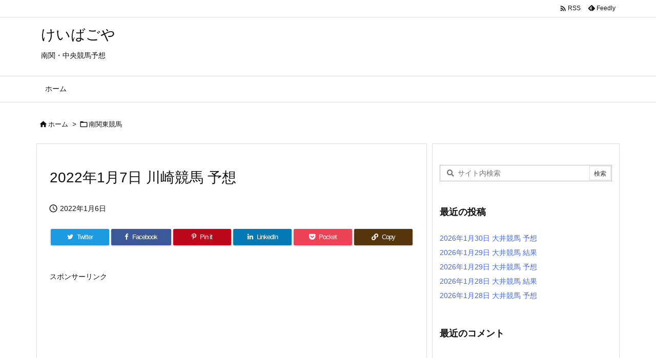

--- FILE ---
content_type: text/html; charset=utf-8
request_url: https://www.google.com/recaptcha/api2/aframe
body_size: 269
content:
<!DOCTYPE HTML><html><head><meta http-equiv="content-type" content="text/html; charset=UTF-8"></head><body><script nonce="FLhnxYy0IVZC7V0W67WYIQ">/** Anti-fraud and anti-abuse applications only. See google.com/recaptcha */ try{var clients={'sodar':'https://pagead2.googlesyndication.com/pagead/sodar?'};window.addEventListener("message",function(a){try{if(a.source===window.parent){var b=JSON.parse(a.data);var c=clients[b['id']];if(c){var d=document.createElement('img');d.src=c+b['params']+'&rc='+(localStorage.getItem("rc::a")?sessionStorage.getItem("rc::b"):"");window.document.body.appendChild(d);sessionStorage.setItem("rc::e",parseInt(sessionStorage.getItem("rc::e")||0)+1);localStorage.setItem("rc::h",'1769901709971');}}}catch(b){}});window.parent.postMessage("_grecaptcha_ready", "*");}catch(b){}</script></body></html>